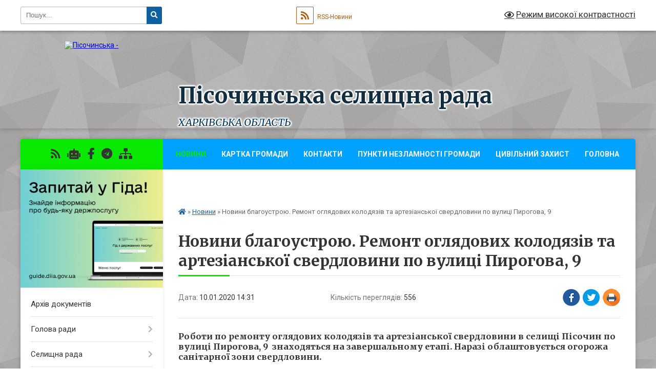

--- FILE ---
content_type: text/html; charset=UTF-8
request_url: https://pisochinska-gromada.gov.ua/news/1578659641/
body_size: 15459
content:
<!DOCTYPE html>
<html lang="uk">
<head>
	<!--[if IE]><meta http-equiv="X-UA-Compatible" content="IE=edge"><![endif]-->
	<meta charset="utf-8">
	<meta name="viewport" content="width=device-width, initial-scale=1">
	<!--[if IE]><script>
		document.createElement('header');
		document.createElement('nav');
		document.createElement('main');
		document.createElement('section');
		document.createElement('article');
		document.createElement('aside');
		document.createElement('footer');
		document.createElement('figure');
		document.createElement('figcaption');
	</script><![endif]-->
	<title>Новини благоустрою. Ремонт оглядових колодязів та артезіанської свердловини по вулиці Пирогова, 9 | Пісочинська  селищна  рада Харківська область</title>
	<meta name="description" content="Роботи по ремонту оглядових колодязів та артезіанської свердловини в селищі Пісочин по вулиці Пирогова, 9  знаходяться на завершальному етапі. Наразі облаштовується огорожа санітарної зони свердловини.. . Шановні мешканці! Пісочин">
	<meta name="keywords" content="Новини, благоустрою., Ремонт, оглядових, колодязів, та, артезіанської, свердловини, по, вулиці, Пирогова,, 9, |, Пісочинська, , селищна, , рада, Харківська, область">

	
		<meta property="og:image" content="https://rada.info/upload/users_files/04396727/1ee853a6267f30ac9eaed40bcbc60745.jpg">
	<meta property="og:image:width" content="900">
	<meta property="og:image:height" content="1600">
			<meta property="og:title" content="Новини благоустрою. Ремонт оглядових колодязів та артезіанської свердловини по вулиці Пирогова, 9">
			<meta property="og:description" content="Роботи по ремонту оглядових колодязів та артезіанської свердловини в селищі Пісочин по вулиці Пирогова, 9 &amp;nbsp;знаходяться на завершальному етапі.&amp;nbsp;Наразі облаштовується огорожа санітарної зони свердловини.

Шановні мешканці! Пісочинська селищна рада щиро сподівається &amp;nbsp;на Ваше дбайливе ставлення до відновлених споруд, які забезпечують належне санітарне утримання джерела питної води в нашій громаді. 

">
			<meta property="og:type" content="article">
	<meta property="og:url" content="https://pisochinska-gromada.gov.ua/news/1578659641/">
		
		<link rel="apple-touch-icon" sizes="57x57" href="https://gromada.org.ua/apple-icon-57x57.png">
	<link rel="apple-touch-icon" sizes="60x60" href="https://gromada.org.ua/apple-icon-60x60.png">
	<link rel="apple-touch-icon" sizes="72x72" href="https://gromada.org.ua/apple-icon-72x72.png">
	<link rel="apple-touch-icon" sizes="76x76" href="https://gromada.org.ua/apple-icon-76x76.png">
	<link rel="apple-touch-icon" sizes="114x114" href="https://gromada.org.ua/apple-icon-114x114.png">
	<link rel="apple-touch-icon" sizes="120x120" href="https://gromada.org.ua/apple-icon-120x120.png">
	<link rel="apple-touch-icon" sizes="144x144" href="https://gromada.org.ua/apple-icon-144x144.png">
	<link rel="apple-touch-icon" sizes="152x152" href="https://gromada.org.ua/apple-icon-152x152.png">
	<link rel="apple-touch-icon" sizes="180x180" href="https://gromada.org.ua/apple-icon-180x180.png">
	<link rel="icon" type="image/png" sizes="192x192"  href="https://gromada.org.ua/android-icon-192x192.png">
	<link rel="icon" type="image/png" sizes="32x32" href="https://gromada.org.ua/favicon-32x32.png">
	<link rel="icon" type="image/png" sizes="96x96" href="https://gromada.org.ua/favicon-96x96.png">
	<link rel="icon" type="image/png" sizes="16x16" href="https://gromada.org.ua/favicon-16x16.png">
	<link rel="manifest" href="https://gromada.org.ua/manifest.json">
	<meta name="msapplication-TileColor" content="#ffffff">
	<meta name="msapplication-TileImage" content="https://gromada.org.ua/ms-icon-144x144.png">
	<meta name="theme-color" content="#ffffff">
	
	
		<meta name="robots" content="">
	
	<link rel="preconnect" href="https://fonts.googleapis.com">
	<link rel="preconnect" href="https://fonts.gstatic.com" crossorigin>
	<link href="https://fonts.googleapis.com/css?family=Merriweather:400i,700|Roboto:400,400i,700,700i&amp;subset=cyrillic-ext" rel="stylesheet">

    <link rel="preload" href="https://cdnjs.cloudflare.com/ajax/libs/font-awesome/5.9.0/css/all.min.css" as="style">
	<link rel="stylesheet" href="https://cdnjs.cloudflare.com/ajax/libs/font-awesome/5.9.0/css/all.min.css" integrity="sha512-q3eWabyZPc1XTCmF+8/LuE1ozpg5xxn7iO89yfSOd5/oKvyqLngoNGsx8jq92Y8eXJ/IRxQbEC+FGSYxtk2oiw==" crossorigin="anonymous" referrerpolicy="no-referrer" />
	
	
    <link rel="preload" href="//gromada.org.ua/themes/ukraine/css/styles_vip.css?v=3.38" as="style">
	<link rel="stylesheet" href="//gromada.org.ua/themes/ukraine/css/styles_vip.css?v=3.38">
	
	<link rel="stylesheet" href="//gromada.org.ua/themes/ukraine/css/33471/theme_vip.css?v=1770150198">
	
		<!--[if lt IE 9]>
	<script src="https://oss.maxcdn.com/html5shiv/3.7.2/html5shiv.min.js"></script>
	<script src="https://oss.maxcdn.com/respond/1.4.2/respond.min.js"></script>
	<![endif]-->
	<!--[if gte IE 9]>
	<style type="text/css">
		.gradient { filter: none; }
	</style>
	<![endif]-->

</head>
<body class="">

	<a href="#top_menu" class="skip-link link" aria-label="Перейти до головного меню (Alt+1)" accesskey="1">Перейти до головного меню (Alt+1)</a>
	<a href="#left_menu" class="skip-link link" aria-label="Перейти до бічного меню (Alt+2)" accesskey="2">Перейти до бічного меню (Alt+2)</a>
    <a href="#main_content" class="skip-link link" aria-label="Перейти до головного вмісту (Alt+3)" accesskey="3">Перейти до текстового вмісту (Alt+3)</a>

	

		<div id="all_screen">

						<section class="search_menu">
				<div class="wrap">
					<div class="row">
						<div class="grid-25 fl">
							<form action="https://pisochinska-gromada.gov.ua/search/" class="search">
								<input type="text" name="q" value="" placeholder="Пошук..." aria-label="Введіть пошукову фразу" required>
								<button type="submit" name="search" value="y" aria-label="Натисніть, щоб здійснити пошук"><i class="fa fa-search"></i></button>
							</form>
							<a id="alt_version_eye" href="#" title="Режим високої контрастності" onclick="return set_special('815bc21ea08b6f2ebee0174e0b73eeb9d9234d77');"><i class="far fa-eye"></i></a>
						</div>
						<div class="grid-75">
							<div class="row">
								<div class="grid-25" style="padding-top: 13px;">
									<div id="google_translate_element"></div>
								</div>
								<div class="grid-25" style="padding-top: 13px;">
									<a href="https://gromada.org.ua/rss/33471/" class="rss" title="RSS-стрічка"><span><i class="fa fa-rss"></i></span> RSS-Новини</a>
								</div>
								<div class="grid-50 alt_version_block">

									<div class="alt_version">
										<a href="#" class="set_special_version" onclick="return set_special('815bc21ea08b6f2ebee0174e0b73eeb9d9234d77');"><i class="far fa-eye"></i> Режим високої контрастності</a>
									</div>

								</div>
								<div class="clearfix"></div>
							</div>
						</div>
						<div class="clearfix"></div>
					</div>
				</div>
			</section>
			
			<header>
				<div class="wrap">
					<div class="row">

						<div class="grid-25 logo fl">
							<a href="https://pisochinska-gromada.gov.ua/" id="logo">
								<img src="https://rada.info/upload/users_files/04396727/gerb/zAY-4_4.png" alt="Пісочинська - ">
							</a>
						</div>
						<div class="grid-75 title fr">
							<div class="slogan_1">Пісочинська  селищна  рада</div>
							<div class="slogan_2">Харківська область</div>
						</div>
						<div class="clearfix"></div>

					</div>
					
										
				</div>
			</header>

			<div class="wrap">
				<section class="middle_block">

					<div class="row">
						<div class="grid-75 fr">
							<nav class="main_menu" id="top_menu">
								<ul>
																		<li class="active">
										<a href="https://pisochinska-gromada.gov.ua/news/">Новини</a>
																													</li>
																		<li class="">
										<a href="https://pisochinska-gromada.gov.ua/structure/">Картка громади</a>
																													</li>
																		<li class="">
										<a href="https://pisochinska-gromada.gov.ua/feedback/">Контакти</a>
																													</li>
																		<li class="">
										<a href="https://pisochinska-gromada.gov.ua/punkti-nezlamnosti-gromadi-15-30-36-10-10-2025/">ПУНКТИ НЕЗЛАМНОСТІ ГРОМАДИ</a>
																													</li>
																		<li class=" has-sub">
										<a href="https://pisochinska-gromada.gov.ua/civilnij-zahist-09-24-42-07-06-2019/">ЦИВІЛЬНИЙ ЗАХИСТ</a>
																				<button onclick="return show_next_level(this);" aria-label="Показати підменю"></button>
																														<ul>
																						<li>
												<a href="https://pisochinska-gromada.gov.ua/zahodi-po-zapobigannju-nadzvichajnim-situaciyam-zv’yazku-ta-opovischennya-08-25-17-21-06-2019/">ЗАХОДИ ПО ЗАПОБІГАННЮ НАДЗВИЧАЙНИМ СИТУАЦІЯМ, ЗВ’ЯЗКУ ТА ОПОВІЩЕННЯ</a>
																																			</li>
																						<li>
												<a href="https://pisochinska-gromada.gov.ua/ogoloshennya-08-40-44-21-06-2019/">ОГОЛОШЕННЯ</a>
																																			</li>
																						<li>
												<a href="https://pisochinska-gromada.gov.ua/dii-u-razi-viniknennya-nadzvichajnoi-situacii-ns-08-42-50-21-06-2019/">ДІЇ У РАЗІ ВИНИКНЕННЯ НАДЗВИЧАЙНОЇ СИТУАЦІЇ (НС)</a>
																																			</li>
																						<li>
												<a href="https://pisochinska-gromada.gov.ua/organizacijnometodichni-vkazivki-schodo-navchannnya-naselennya-harkivskoi-oblasti-diyam-u-nadzvichajnih-situaciyah-u-2019-roci-08-47-09-21-06-2019/">ОРГАНІЗАЦІЙНО-МЕТОДИЧНІ ВКАЗІВКИ ЩОДО НАВЧАНННЯ НАСЕЛЕННЯ ХАРКІВСЬКОЇ ОБЛАСТІ ДІЯМ У НАДЗВИЧАЙНИХ СИТУАЦІЯХ У 2019 РОЦІ</a>
																																			</li>
																						<li>
												<a href="https://pisochinska-gromada.gov.ua/vazhliva-informaciya-08-46-28-21-06-2019/">ВАЖЛИВА ІНФОРМАЦІЯ</a>
																																			</li>
																						<li>
												<a href="https://pisochinska-gromada.gov.ua/komisiya-tehnogennoekologichnoi-bezpeki-pisochinskoi-selischnoi-radi-13-51-33-16-03-2020/">КОМІСІЯ З ПИТАНЬ ТЕХНОГЕННО-ЕКОЛОГІЧНОЇ БЕЗПЕКИ</a>
																																			</li>
																						<li>
												<a href="https://pisochinska-gromada.gov.ua/instrukcii-13-32-52-23-06-2023/">ІНСТРУКЦІЇ</a>
																																			</li>
																						<li>
												<a href="https://pisochinska-gromada.gov.ua/pravila-utrimannya-domashnih-tvarin-14-28-38-28-04-2025/">ПРАВИЛА УТРИМАННЯ ДОМАШНІХ, СІЛЬСЬКОГОСПОДАРСЬКИХ ТВАРИН ТА ДОРОСЛОЇ ПТИЦІ</a>
																																			</li>
																						<li>
												<a href="https://pisochinska-gromada.gov.ua/minna-bezpeka-09-08-54-11-02-2025/">МІННА БЕЗПЕКА</a>
																																			</li>
																						<li>
												<a href="https://pisochinska-gromada.gov.ua/pamyatka-dlya-naselennya-14-23-50-21-01-2025/">ПАМ'ЯТКИ</a>
																																			</li>
																																</ul>
																			</li>
																		<li class="">
										<a href="https://pisochinska-gromada.gov.ua/main/">Головна</a>
																													</li>
																		<li class="">
										<a href="https://pisochinska-gromada.gov.ua/policejski-oficeri-gromadi-13-57-41-14-01-2020/">Поліцейські офіцери громади</a>
																													</li>
																		<li class="">
										<a href="https://pisochinska-gromada.gov.ua/photo/">Фотогалерея</a>
																													</li>
																		<li class="">
										<a href="https://pisochinska-gromada.gov.ua/videogalereya-08-22-09-22-10-2018/">Відеогалерея</a>
																													</li>
																										</ul>

								<button class="menu-button" id="open-button" tabindex="-1"><i class="fas fa-bars"></i> Меню сайту</button>

							</nav>
							
							<div class="clearfix"></div>

														<section class="bread_crumbs">
								<div xmlns:v="http://rdf.data-vocabulary.org/#"><a href="https://pisochinska-gromada.gov.ua/" title="Головна сторінка"><i class="fas fa-home"></i></a> &raquo; <a href="https://pisochinska-gromada.gov.ua/news/" aria-current="page">Новини</a>  &raquo; <span>Новини благоустрою. Ремонт оглядових колодязів та артезіанської свердловини по вулиці Пирогова, 9</span></div>
							</section>
							
							<main id="main_content">

																											<h1>Новини благоустрою. Ремонт оглядових колодязів та артезіанської свердловини по вулиці Пирогова, 9</h1>


<div class="row">
	<div class="grid-30 one_news_date">
		Дата: <span>10.01.2020 14:31</span>
	</div>
	<div class="grid-30 one_news_count">
		Кількість переглядів: <span>556</span>
	</div>
		<div class="grid-30 one_news_socials">
		<button class="social_share" data-type="fb" aria-label="Поширити у Фейсбук"><img src="//gromada.org.ua/themes/ukraine/img/share/fb.png" alt="Іконка Facebook"></button>
		<button class="social_share" data-type="tw" aria-label="Поширити в Tweitter"><img src="//gromada.org.ua/themes/ukraine/img/share/tw.png" alt="Іконка Twitter"></button>
		<button class="print_btn" onclick="window.print();" aria-label="Надрукувати статтю"><img src="//gromada.org.ua/themes/ukraine/img/share/print.png" alt="Значок принтера"></button>
	</div>
		<div class="clearfix"></div>
</div>

<hr>

<h3 class="CxSpFirst" style="margin-bottom: 0.0001pt;"><strong><span style="line-height:normal">Роботи по ремонту оглядових колодязів та артезіанської свердловини в селищі Пісочин по вулиці Пирогова, 9 &nbsp;знаходяться на завершальному етапі.&nbsp;Наразі облаштовується огорожа санітарної зони свердловини.</span></strong></h3>

<h3 class="CxSpMiddle" style="margin-bottom: 0.0001pt;"><strong><span style="line-height:normal">Шановні мешканці! Пісочинська селищна рада щиро сподівається &nbsp;на Ваше дбайливе ставлення до відновлених споруд, які забезпечують належне санітарне утримання джерела питної води в нашій громаді. </span></strong></h3>

<p><strong><span style="line-height:normal"><img alt="Фото без опису"  alt="" src="https://rada.info/upload/users_files/04396727/1ee853a6267f30ac9eaed40bcbc60745.jpg" style="width: 450px; height: 800px;" /></span></strong></p>

<p><strong><span style="line-height:normal"><img alt="Фото без опису"  alt="" src="https://rada.info/upload/users_files/04396727/08f21850710ad44bb8ff4c0a2f56bf46.jpg" style="width: 450px; height: 800px;" /></span></strong></p>

<p><strong><span style="line-height:normal"><img alt="Фото без опису"  alt="" src="https://rada.info/upload/users_files/04396727/3d81e80c62a9d085d099c97f4ae2d623.jpg" style="width: 450px; height: 800px;" /></span></strong></p>

<p><strong><span style="line-height:normal"><img alt="Фото без опису"  alt="" src="https://rada.info/upload/users_files/04396727/732a38fafb15dee4305e72f4d950ae4b.jpg" style="width: 450px; height: 800px;" /></span></strong></p>
<div class="clearfix"></div>

<hr>



<p><a href="https://pisochinska-gromada.gov.ua/news/" class="btn btn-grey">&laquo; повернутися</a></p>																	
							</main>
						</div>
						<div class="grid-25 fl">

							<div class="project_name">
								<a href="https://gromada.org.ua/rss/33471/" rel="nofollow" target="_blank" title="RSS-стрічка новин сайту"><i class="fas fa-rss"></i></a>
																<a href="https://pisochinska-gromada.gov.ua/feedback/#chat_bot" title="Наша громада в смартфоні"><i class="fas fa-robot"></i></a>
																																<a href="https://ru-ru.facebook.com/Pisochin.rada.news/" rel="nofollow" target="_blank" title="Приєднуйтесь до нас у Facebook"><i class="fab fa-facebook-f"></i></a>																<a href="https://t.me/Pisochingromada" rel="nofollow" target="_blank" title="Телеграм-канал"><i class="fab fa-telegram"></i></a>								<a href="https://pisochinska-gromada.gov.ua/sitemap/" title="Мапа сайту"><i class="fas fa-sitemap"></i></a>
							</div>
														<aside class="left_sidebar">
							
																<div class="diia_guide">
									<a href="https://guide.diia.gov.ua/" rel="nofollow" target="_blank" title="Посилання на Гіда з державних послуг"><img src="https://gromada.org.ua/upload/diia_guide.jpg" alt="Гід державних послуг"></a>
								</div>
								
																<nav class="sidebar_menu" id="left_menu">
									<ul>
																				<li class="">
											<a href="https://pisochinska-gromada.gov.ua/docs/">Архів документів</a>
																																</li>
																				<li class=" has-sub">
											<a href="https://pisochinska-gromada.gov.ua/golova-radi-08-16-14-22-10-2018/">Голова ради</a>
																						<button onclick="return show_next_level(this);" aria-label="Показати підменю"></button>
																																	<i class="fa fa-chevron-right"></i>
											<ul>
																								<li class="">
													<a href="https://pisochinska-gromada.gov.ua/biografiya-08-16-37-22-10-2018/">Біографія</a>
																																						</li>
																								<li class="">
													<a href="https://pisochinska-gromada.gov.ua/povnovazhennya-ta-obov’yazki-08-16-54-22-10-2018/">Повноваження та обов’язки</a>
																																						</li>
																								<li class="">
													<a href="https://pisochinska-gromada.gov.ua/grafik-prijomu-gromadyan-08-18-09-22-10-2018/">Графік прийому громадян</a>
																																						</li>
																																			</ul>
																					</li>
																				<li class=" has-sub">
											<a href="https://pisochinska-gromada.gov.ua/selischna-rada-08-18-28-22-10-2018/">Селищна рада</a>
																						<button onclick="return show_next_level(this);" aria-label="Показати підменю"></button>
																																	<i class="fa fa-chevron-right"></i>
											<ul>
																								<li class="">
													<a href="https://pisochinska-gromada.gov.ua/sekretar-radi-08-18-49-22-10-2018/">Секретар ради</a>
																																						</li>
																								<li class="">
													<a href="https://pisochinska-gromada.gov.ua/starosti-14-28-14-18-02-2025/">Старости</a>
																																						</li>
																								<li class="">
													<a href="https://pisochinska-gromada.gov.ua/deputati-08-18-59-22-10-2018/">Депутати</a>
																																						</li>
																								<li class="">
													<a href="https://pisochinska-gromada.gov.ua/komisii-08-19-10-22-10-2018/">ПОСТІЙНІ КОМІСІЇ ПІСОЧИНСЬКОЇ СЕЛИЩНОЇ РАДИ ХАРКІВСЬКОГО РАЙОНУ ХАРКІВСЬКОЇ ОБЛАСТІ VІІІ скликання</a>
																																						</li>
																								<li class="">
													<a href="https://pisochinska-gromada.gov.ua/grafik-prijomu-gromadyan-deputatami-pisochinskoi-selischnoi-radi-09-31-58-24-02-2021/">Графік прийому громадян депутатами Пісочинської селищної ради</a>
																																						</li>
																								<li class="">
													<a href="https://pisochinska-gromada.gov.ua/videomateriali-zasidan-postijnih-komisij-ta-plenarnih-zasidan-pisochinskoi-selischnoi-radi-11-42-55-20-09-2024/">Відео та матеріали пленарних засідань сесії та засідань постійних комісій Пісочинської селищної ради</a>
																																						</li>
																																			</ul>
																					</li>
																				<li class=" has-sub">
											<a href="https://pisochinska-gromada.gov.ua/vikonkom-08-19-27-22-10-2018/">Виконком</a>
																						<button onclick="return show_next_level(this);" aria-label="Показати підменю"></button>
																																	<i class="fa fa-chevron-right"></i>
											<ul>
																								<li class="">
													<a href="https://pisochinska-gromada.gov.ua/sklad-vikonavchogo-komitetu-08-19-50-22-10-2018/">Склад виконавчого комітету</a>
																																						</li>
																																			</ul>
																					</li>
																				<li class="">
											<a href="https://pisochinska-gromada.gov.ua/pracivniki-aparatu-11-28-50-07-01-2026/">ПРАЦІВНИКИ АПАРАТУ</a>
																																</li>
																				<li class=" has-sub">
											<a href="https://pisochinska-gromada.gov.ua/dokumenti-08-20-29-22-10-2018/">Документи</a>
																						<button onclick="return show_next_level(this);" aria-label="Показати підменю"></button>
																																	<i class="fa fa-chevron-right"></i>
											<ul>
																								<li class=" has-sub">
													<a href="https://pisochinska-gromada.gov.ua/miscevi-podatki-10-45-31-08-09-2021/">Місцеві податки</a>
																										<button onclick="return show_next_level(this);" aria-label="Показати підменю"></button>
																																							<i class="fa fa-chevron-right"></i>
													<ul>
																												<li><a href="https://pisochinska-gromada.gov.ua/2026-08-39-59-10-07-2025/">2026 рік</a></li>
																												<li><a href="https://pisochinska-gromada.gov.ua/2025-rik-15-52-51-25-07-2024/">2025 рік</a></li>
																												<li><a href="https://pisochinska-gromada.gov.ua/2024-rik-08-47-31-29-06-2023/">2024 рік</a></li>
																												<li><a href="https://pisochinska-gromada.gov.ua/2023-rik-15-36-01-20-07-2022/">2023 рік</a></li>
																												<li><a href="https://pisochinska-gromada.gov.ua/2022-rik-11-01-24-08-09-2021/">2022 рік</a></li>
																												<li><a href="https://pisochinska-gromada.gov.ua/2021-rik-10-46-17-08-09-2021/">2021 рік</a></li>
																																									</ul>
																									</li>
																								<li class="">
													<a href="https://pisochinska-gromada.gov.ua/derzhavni-zakupivli-08-33-11-22-10-2018/">Державні закупівлі</a>
																																						</li>
																								<li class=" has-sub">
													<a href="https://pisochinska-gromada.gov.ua/rishennya-selischnoi-radi-08-33-25-22-10-2018/">Рішення селищної ради</a>
																										<button onclick="return show_next_level(this);" aria-label="Показати підменю"></button>
																																							<i class="fa fa-chevron-right"></i>
													<ul>
																												<li><a href="https://pisochinska-gromada.gov.ua/rishennya-67-sesii-8-sklikannya-13-26-29-05-01-2026/">Рішення 67 сесії 8 скликання</a></li>
																												<li><a href="https://pisochinska-gromada.gov.ua/rishennya-66-sesii-8-sklikannya-13-26-06-05-01-2026/">Рішення 66 сесії 8 скликання</a></li>
																												<li><a href="https://pisochinska-gromada.gov.ua/rishennya-65-sesii-8-sklikannya-13-22-53-05-01-2026/">Рішення 65 сесії 8 скликання</a></li>
																												<li><a href="https://pisochinska-gromada.gov.ua/rishennya-64-sesii-8-sklikannya-08-23-34-18-11-2025/">Рішення 64 сесії 8 скликання</a></li>
																												<li><a href="https://pisochinska-gromada.gov.ua/rishennya-63-sesii-8-sklikannya-08-23-15-18-11-2025/">Рішення 63 сесії 8 скликання</a></li>
																												<li><a href="https://pisochinska-gromada.gov.ua/rishennya-62-sesii-8-sklikannya-08-22-51-18-11-2025/">Рішення 62 сесії 8 скликання</a></li>
																												<li><a href="https://pisochinska-gromada.gov.ua/rishennya-61-sesii-8-sklikannya-08-22-27-18-11-2025/">Рішення 61 сесії 8 скликання</a></li>
																												<li><a href="https://pisochinska-gromada.gov.ua/rishennya-60-sesii-8-sklikannya-13-17-22-25-07-2025/">Рішення 60 сесії 8 скликання</a></li>
																												<li><a href="https://pisochinska-gromada.gov.ua/rishennya-59-sesii-8-sklikannya-13-17-02-25-07-2025/">Рішення 59 сесії 8 скликання</a></li>
																												<li><a href="https://pisochinska-gromada.gov.ua/58-sesiya-13-15-38-25-07-2025/">Рішення 58 сесії 8 скликання</a></li>
																												<li><a href="https://pisochinska-gromada.gov.ua/rishennya-57-sesiya-8-sklikannya-08-55-32-20-05-2025/">Рішення 57 сесії 8 скликання</a></li>
																												<li><a href="https://pisochinska-gromada.gov.ua/rishennya-56-sesii-8-sklikannya-08-47-54-20-05-2025/">Рішення 56 сесії 8 скликання</a></li>
																												<li><a href="https://pisochinska-gromada.gov.ua/rishennya-lv-sesii-viii-sklikannya-15-16-32-19-03-2025/">Рішення 55 сесії 8 скликання</a></li>
																												<li><a href="https://pisochinska-gromada.gov.ua/rishennya-liv-sesii-viii-sklikannya-15-16-05-19-03-2025/">Рішення 54 сесії 8 скликання</a></li>
																												<li><a href="https://pisochinska-gromada.gov.ua/rishennya-liii-sesii-viii-sklikannya-11-34-17-12-02-2025/">Рішення 53 сесії 8 скликання</a></li>
																												<li><a href="https://pisochinska-gromada.gov.ua/rishennya-lii-sesii-viii-sklikannya-14-12-53-20-01-2025/">Рішення 52 сесії 8 скликання</a></li>
																												<li><a href="https://pisochinska-gromada.gov.ua/rishennya-li-sesii-viii-sklikannya-14-12-14-20-01-2025/">Рішення 51 сесії 8 скликання</a></li>
																												<li><a href="https://pisochinska-gromada.gov.ua/rishennya-l-sesii-viii-cklikannya-14-11-25-20-01-2025/">Рішення 50 сесії 8 cкликання</a></li>
																												<li><a href="https://pisochinska-gromada.gov.ua/rishennya-xlix-sesii-viii-sklikannya-14-10-11-20-01-2025/">Рішення 49 сесії 8 скликання</a></li>
																												<li><a href="https://pisochinska-gromada.gov.ua/rishennya-xlviii-sesii-pisochinskoi-selischnoi-radi-viii-sklikannya-09-19-04-11-11-2024/">Рішення 48 сесії 8 скликання</a></li>
																												<li><a href="https://pisochinska-gromada.gov.ua/rishennya-xlvii-sesii-pisochinskoi-selischnoi-radi-viii-sklikannya-13-07-34-10-10-2024/">Рішення 47 сесії 8 скликання</a></li>
																												<li><a href="https://pisochinska-gromada.gov.ua/rishennya-selischnoi-radi-xlvi-sesii-viii-sklikannya-14-16-42-14-10-2024/">Рішення 46 сесії 8 скликання</a></li>
																												<li><a href="https://pisochinska-gromada.gov.ua/rishennya-selischnoi-radi-xlii-sesii-viii-sklikannya-14-10-28-14-10-2024/">Рішення XLII сесії VIII скликання</a></li>
																												<li><a href="https://pisochinska-gromada.gov.ua/rishennya-hhxviii-cesii-viii-sklikannya-16-59-44-31-01-2024/">Рішення ХХXVIII cесії VIII скликання</a></li>
																												<li><a href="https://pisochinska-gromada.gov.ua/rishennya-xxix-sesii-viii-sklikannya-11-34-18-24-08-2023/">Рішення XXIX сесії VIII скликання</a></li>
																												<li><a href="https://pisochinska-gromada.gov.ua/rishennya-xxvii-sesii-viii-sklikannya-09-09-54-29-06-2023/">Рішення XXVII сесії VIII скликання</a></li>
																												<li><a href="https://pisochinska-gromada.gov.ua/rishennya-hhiv-cesii-viii-sklikannya-16-57-01-31-01-2024/">Рішення ХХIV cесії VIII скликання</a></li>
																																									</ul>
																									</li>
																								<li class="">
													<a href="https://pisochinska-gromada.gov.ua/rishennya-vikonkomu-08-33-38-22-10-2018/">Рішення виконкому</a>
																																						</li>
																								<li class=" has-sub">
													<a href="https://pisochinska-gromada.gov.ua/inshi-dokumenti-08-33-49-22-10-2018/">Інші документи</a>
																										<button onclick="return show_next_level(this);" aria-label="Показати підменю"></button>
																																							<i class="fa fa-chevron-right"></i>
													<ul>
																												<li><a href="https://pisochinska-gromada.gov.ua/informaciya-zhkg-17-09-28-15-09-2020/">Інформація ЖКГ</a></li>
																												<li><a href="https://pisochinska-gromada.gov.ua/pravila-blagosutroju-14-06-23-13-09-2019/">Правила благоуcтрою</a></li>
																												<li><a href="https://pisochinska-gromada.gov.ua/viddil-osviti-kulturi-molodi-ta-sportu-15-02-17-22-01-2021/">ВІДДІЛ ОСВІТИ, КУЛЬТУРИ, МОЛОДІ ТА СПОРТУ</a></li>
																												<li><a href="https://pisochinska-gromada.gov.ua/rozporyadzhennya-selischnogo-golovi-11-59-40-15-05-2019/">Розпорядження селищного голови</a></li>
																												<li><a href="https://pisochinska-gromada.gov.ua/pravila-utrimannya-domashnih-silskogospodarskih-tvarin-ta-dorosloi-ptici-10-05-52-04-07-2025/">Правила утримання домашніх та сільськогосподарських тварин та птахів</a></li>
																																									</ul>
																									</li>
																								<li class=" has-sub">
													<a href="https://pisochinska-gromada.gov.ua/publichna-informaciya-08-34-02-22-10-2018/">Публічна інформація</a>
																										<button onclick="return show_next_level(this);" aria-label="Показати підменю"></button>
																																							<i class="fa fa-chevron-right"></i>
													<ul>
																												<li><a href="https://pisochinska-gromada.gov.ua/ochischennya-vladi-09-55-54-02-10-2024/">Очищення влади</a></li>
																																									</ul>
																									</li>
																								<li class="">
													<a href="https://pisochinska-gromada.gov.ua/administrativni-poslugi-08-34-31-22-10-2018/">Адміністративні послуги</a>
																																						</li>
																								<li class=" has-sub">
													<a href="https://pisochinska-gromada.gov.ua/oficijna-informaciya-17-27-59-31-03-2020/">Реєстр колективних договорів</a>
																										<button onclick="return show_next_level(this);" aria-label="Показати підменю"></button>
																																							<i class="fa fa-chevron-right"></i>
													<ul>
																												<li><a href="https://pisochinska-gromada.gov.ua/polozhennya-11-32-29-18-11-2025/">Положення</a></li>
																																									</ul>
																									</li>
																																			</ul>
																					</li>
																				<li class=" has-sub">
											<a href="https://pisochinska-gromada.gov.ua/sel-pisochin-08-20-49-22-10-2018/">Пісочинська ОТГ</a>
																						<button onclick="return show_next_level(this);" aria-label="Показати підменю"></button>
																																	<i class="fa fa-chevron-right"></i>
											<ul>
																								<li class="">
													<a href="https://pisochinska-gromada.gov.ua/pasport-selischa-08-21-02-22-10-2018/">Паспорт громади</a>
																																						</li>
																								<li class="">
													<a href="https://pisochinska-gromada.gov.ua/istoriya-selischa-08-21-17-22-10-2018/">Історія селища</a>
																																						</li>
																								<li class="">
													<a href="https://pisochinska-gromada.gov.ua/pochesni-gromadyani-08-21-29-22-10-2018/">Почесні громадяни</a>
																																						</li>
																								<li class="">
													<a href="https://pisochinska-gromada.gov.ua/pisochinski-visti-08-21-42-22-10-2018/">«Пісочинські вісті»</a>
																																						</li>
																								<li class="">
													<a href="https://pisochinska-gromada.gov.ua/ctrategiya-rozvitku-pisochinskoi-stg-11-40-12-21-09-2021/">CТРАТЕГІЯ РОЗВИТКУ ПІСОЧИНСЬКОЇ СТГ</a>
																																						</li>
																								<li class=" has-sub">
													<a href="https://pisochinska-gromada.gov.ua/kompleksnij-plan-pisochinskoi-gromadi-21-21-01-05-04-2024/">КОМПЛЕКСНИЙ ПЛАН ПІСОЧИНСЬКОЇ ГРОМАДИ</a>
																										<button onclick="return show_next_level(this);" aria-label="Показати підменю"></button>
																																							<i class="fa fa-chevron-right"></i>
													<ul>
																												<li><a href="https://pisochinska-gromada.gov.ua/rishennya-11-49-07-28-08-2025/">Рішення</a></li>
																																									</ul>
																									</li>
																								<li class="">
													<a href="https://pisochinska-gromada.gov.ua/strategiya-iz-stvorennya-bezbar’ernogo-prostoru-na-teritorii-pisochinskoi-teritorialnoi-gromadi-14-22-18-22-08-2025/">Безбар'єрність</a>
																																						</li>
																																			</ul>
																					</li>
																				<li class=" has-sub">
											<a href="https://pisochinska-gromada.gov.ua/dovidnik-pidpriemstv-08-22-24-22-10-2018/">Довідник підприємств</a>
																						<button onclick="return show_next_level(this);" aria-label="Показати підменю"></button>
																																	<i class="fa fa-chevron-right"></i>
											<ul>
																								<li class=" has-sub">
													<a href="https://pisochinska-gromada.gov.ua/navchalni-zakladi-08-22-50-22-10-2018/">Навчальні заклади</a>
																										<button onclick="return show_next_level(this);" aria-label="Показати підменю"></button>
																																							<i class="fa fa-chevron-right"></i>
													<ul>
																												<li><a href="https://pisochinska-gromada.gov.ua/dityachi-sadochki-08-23-06-22-10-2018/">Дитячі садочки</a></li>
																												<li><a href="https://pisochinska-gromada.gov.ua/shkola-08-23-19-22-10-2018/">Школа</a></li>
																																									</ul>
																									</li>
																								<li class=" has-sub">
													<a href="https://pisochinska-gromada.gov.ua/zakladi-kulturi-08-23-33-22-10-2018/">Заклади культури</a>
																										<button onclick="return show_next_level(this);" aria-label="Показати підменю"></button>
																																							<i class="fa fa-chevron-right"></i>
													<ul>
																												<li><a href="https://pisochinska-gromada.gov.ua/budinki-kulturi-08-23-52-22-10-2018/">Будинки культури</a></li>
																												<li><a href="https://pisochinska-gromada.gov.ua/biblioteki-08-24-08-22-10-2018/">Бібліотеки</a></li>
																												<li><a href="https://pisochinska-gromada.gov.ua/muzei-08-24-29-22-10-2018/">Музеї</a></li>
																																									</ul>
																									</li>
																								<li class=" has-sub">
													<a href="https://pisochinska-gromada.gov.ua/likuvalni-zakladi-08-24-42-22-10-2018/">Лікувальні заклади</a>
																										<button onclick="return show_next_level(this);" aria-label="Показати підменю"></button>
																																							<i class="fa fa-chevron-right"></i>
													<ul>
																												<li><a href="https://pisochinska-gromada.gov.ua/medichnij-centr-08-24-59-22-10-2018/">Комунальне некомерційне підприємство Харківської районної ради "Центр первинної медичної допомоги № 2 Харківського району"</a></li>
																												<li><a href="https://pisochinska-gromada.gov.ua/dispanseri-08-25-11-22-10-2018/">Диспансери</a></li>
																												<li><a href="https://pisochinska-gromada.gov.ua/sanatorii-08-25-27-22-10-2018/">Санаторії</a></li>
																												<li><a href="https://pisochinska-gromada.gov.ua/apteki-08-25-42-22-10-2018/">Аптеки</a></li>
																																									</ul>
																									</li>
																								<li class=" has-sub">
													<a href="https://pisochinska-gromada.gov.ua/transport-08-26-00-22-10-2018/">Транспорт</a>
																										<button onclick="return show_next_level(this);" aria-label="Показати підменю"></button>
																																							<i class="fa fa-chevron-right"></i>
													<ul>
																												<li><a href="https://pisochinska-gromada.gov.ua/avtobusni-marshruti-selischa-15-38-36-28-01-2019/">Автобусні маршрути селища</a></li>
																																									</ul>
																									</li>
																								<li class=" has-sub">
													<a href="https://pisochinska-gromada.gov.ua/organizacii-08-26-12-22-10-2018/">Організації</a>
																										<button onclick="return show_next_level(this);" aria-label="Показати підменю"></button>
																																							<i class="fa fa-chevron-right"></i>
													<ul>
																												<li><a href="https://pisochinska-gromada.gov.ua/derzhavni-08-26-24-22-10-2018/">Державні</a></li>
																												<li><a href="https://pisochinska-gromada.gov.ua/rajonni-08-26-36-22-10-2018/">Районні</a></li>
																												<li><a href="https://pisochinska-gromada.gov.ua/selischni-08-26-51-22-10-2018/">Селищні</a></li>
																																									</ul>
																									</li>
																								<li class="">
													<a href="https://pisochinska-gromada.gov.ua/pidpriemstva-zhkg-18-12-16-29-01-2019/">Підприємства ЖКГ</a>
																																						</li>
																																			</ul>
																					</li>
																				<li class=" has-sub">
											<a href="https://pisochinska-gromada.gov.ua/proektna-diyalnist-15-52-25-22-12-2021/">Проєктна діяльність</a>
																						<button onclick="return show_next_level(this);" aria-label="Показати підменю"></button>
																																	<i class="fa fa-chevron-right"></i>
											<ul>
																								<li class="">
													<a href="https://pisochinska-gromada.gov.ua/2020-rik-17-04-45-21-02-2022/">2020</a>
																																						</li>
																								<li class="">
													<a href="https://pisochinska-gromada.gov.ua/2021-rik-17-23-27-21-02-2022/">2021</a>
																																						</li>
																																			</ul>
																					</li>
																				<li class=" has-sub">
											<a href="https://pisochinska-gromada.gov.ua/edemokratiya-09-33-41-15-10-2024/">Е-демократія</a>
																						<button onclick="return show_next_level(this);" aria-label="Показати підменю"></button>
																																	<i class="fa fa-chevron-right"></i>
											<ul>
																								<li class="">
													<a href="https://pisochinska-gromada.gov.ua/konsultacii-z-gromadskistju-09-34-06-15-10-2024/">Консультації з громадськістю</a>
																																						</li>
																								<li class=" has-sub">
													<a href="https://pisochinska-gromada.gov.ua/gromadskij-bjudzhet-09-34-34-15-10-2024/">Громадський бюджет</a>
																										<button onclick="return show_next_level(this);" aria-label="Показати підменю"></button>
																																							<i class="fa fa-chevron-right"></i>
													<ul>
																												<li><a href="https://pisochinska-gromada.gov.ua/ogoloshennya-11-14-21-11-02-2025/">Оголошення</a></li>
																												<li><a href="https://pisochinska-gromada.gov.ua/protokoli-21-37-37-28-05-2025/">Протоколи</a></li>
																												<li><a href="https://pisochinska-gromada.gov.ua/zvit-pro-realizaciju-proektiv-gromadskogo-bjudzhetu-15-19-42-22-10-2025/">Звіт про реалізацію проєктів громадського бюджету</a></li>
																																									</ul>
																									</li>
																								<li class="">
													<a href="https://pisochinska-gromada.gov.ua/ezvernennya-09-21-10-21-01-2026/">Е-звернення</a>
																																						</li>
																								<li class="">
													<a href="https://pisochinska-gromada.gov.ua/epeticii-09-24-30-21-01-2026/">Е-петиції</a>
																																						</li>
																																			</ul>
																					</li>
																				<li class="">
											<a href="https://pisochinska-gromada.gov.ua/gromadski-sluhannya-14-03-55-26-01-2026/">Громадська участь</a>
																																</li>
																				<li class="">
											<a href="https://pisochinska-gromada.gov.ua/protidiya-nasillju-13-46-41-26-06-2019/">Протидія насиллю</a>
																																</li>
																				<li class=" has-sub">
											<a href="https://pisochinska-gromada.gov.ua/molodizhnij-centr-11-49-48-25-12-2025/">Молодіжний центр</a>
																						<button onclick="return show_next_level(this);" aria-label="Показати підменю"></button>
																																	<i class="fa fa-chevron-right"></i>
											<ul>
																								<li class="">
													<a href="https://pisochinska-gromada.gov.ua/ogoloshennya-11-51-41-25-12-2025/">Оголошення</a>
																																						</li>
																																			</ul>
																					</li>
																				<li class="">
											<a href="https://pisochinska-gromada.gov.ua/viddil-osviti-kulturi-molodi-ta-sportu-16-47-04-21-01-2019/">Відділ освіти, культури, молоді та спорту</a>
																																</li>
																				<li class="">
											<a href="https://pisochinska-gromada.gov.ua/vidnovidim-15-50-24-23-10-2023/">Відновидім</a>
																																</li>
																				<li class="">
											<a href="https://pisochinska-gromada.gov.ua/pensijnij-fond-ukraini-09-26-39-13-01-2023/">Пенсійний фонд України</a>
																																</li>
																				<li class="">
											<a href="https://pisochinska-gromada.gov.ua/informue-gu-dps-ukraini-v-harkivskij-oblasti-10-31-24-03-02-2022/">Інформує ГУ ДПС України в Харківській області</a>
																																</li>
																				<li class=" has-sub">
											<a href="https://pisochinska-gromada.gov.ua/viddil-centr-nadannya-administrativnih-poslug-pisochinskoi-selischnoi-radi-10-16-15-15-01-2024/">Відділ "Центр надання адміністративних послуг" Пісочинської селищної ради</a>
																						<button onclick="return show_next_level(this);" aria-label="Показати підменю"></button>
																																	<i class="fa fa-chevron-right"></i>
											<ul>
																								<li class="">
													<a href="https://pisochinska-gromada.gov.ua/grafik-viiznih-prijomiv-mobilnogo-servisu-09-17-46-23-01-2026/">Графік виїзних прийомів мобільного сервісу</a>
																																						</li>
																								<li class="">
													<a href="https://pisochinska-gromada.gov.ua/video-16-08-35-08-01-2025/">ВІДЕО</a>
																																						</li>
																								<li class="">
													<a href="https://pisochinska-gromada.gov.ua/ogoloshennya-15-40-18-21-06-2024/">ОГОЛОШЕННЯ</a>
																																						</li>
																								<li class="">
													<a href="https://pisochinska-gromada.gov.ua/rozyasnennya-11-27-55-09-01-2025/">Роз'яснення</a>
																																						</li>
																								<li class="">
													<a href="https://pisochinska-gromada.gov.ua/zvituemo-pro-robotu-09-44-34-11-08-2025/">Звітуємо про роботу</a>
																																						</li>
																								<li class="">
													<a href="https://pisochinska-gromada.gov.ua/normativni-dokumenti-10-40-50-15-01-2024/">Нормативні документи</a>
																																						</li>
																								<li class="">
													<a href="https://pisochinska-gromada.gov.ua/perelik-poslug-10-43-18-15-01-2024/">Перелік послуг</a>
																																						</li>
																								<li class="">
													<a href="https://pisochinska-gromada.gov.ua/grafik-roboti-11-00-18-15-01-2024/">Графік роботи</a>
																																						</li>
																								<li class="">
													<a href="https://pisochinska-gromada.gov.ua/novini-09-47-03-29-01-2025/">Новини</a>
																																						</li>
																								<li class="">
													<a href="https://pisochinska-gromada.gov.ua/pidtrimka-veteraniv-10-56-48-21-01-2025/">Підтримка ветеранів</a>
																																						</li>
																								<li class="">
													<a href="https://pisochinska-gromada.gov.ua/nasha-diyalnist-09-18-43-18-06-2025/">Наша діяльність</a>
																																						</li>
																								<li class="">
													<a href="https://pisochinska-gromada.gov.ua/shahrajgudbaj-12-15-19-13-06-2025/">#ШахрайГудбай</a>
																																						</li>
																																			</ul>
																					</li>
																				<li class=" has-sub">
											<a href="https://pisochinska-gromada.gov.ua/do-uvagi-vpo-11-38-54-30-07-2025/">ДО УВАГИ ВПО</a>
																						<button onclick="return show_next_level(this);" aria-label="Показати підменю"></button>
																																	<i class="fa fa-chevron-right"></i>
											<ul>
																								<li class="">
													<a href="https://pisochinska-gromada.gov.ua/ogoloshennya-11-39-19-30-07-2025/">Оголошення</a>
																																						</li>
																								<li class="">
													<a href="https://pisochinska-gromada.gov.ua/vazhliva-informaciya-11-39-42-30-07-2025/">Важлива інформація</a>
																																						</li>
																																			</ul>
																					</li>
																				<li class="">
											<a href="https://pisochinska-gromada.gov.ua/populyarizaciya-zdorovogo-sposobu-zhittya-ta-formuvannya-kulturi-vidpovidalnogo-stavlennya-do-vlasnogo-zdorov’ya-09-39-40-14-08-2025/">Популяризація здорового способу життя та формування культури відповідального ставлення до власного здоров’я</a>
																																</li>
																				<li class=" has-sub">
											<a href="https://pisochinska-gromada.gov.ua/evidnovlennya-13-39-42-14-08-2025/">єВідновлення</a>
																						<button onclick="return show_next_level(this);" aria-label="Показати підменю"></button>
																																	<i class="fa fa-chevron-right"></i>
											<ul>
																								<li class="">
													<a href="https://pisochinska-gromada.gov.ua/kontakti-komisii-14-42-38-14-08-2025/">Контакти комісії</a>
																																						</li>
																								<li class="">
													<a href="https://pisochinska-gromada.gov.ua/normativna-baza-programi-14-10-20-14-08-2025/">Нормативна база програми</a>
																																						</li>
																																			</ul>
																					</li>
																				<li class=" has-sub">
											<a href="https://pisochinska-gromada.gov.ua/rada-vpo-09-19-54-09-06-2025/">Рада ВПО</a>
																						<button onclick="return show_next_level(this);" aria-label="Показати підменю"></button>
																																	<i class="fa fa-chevron-right"></i>
											<ul>
																								<li class="">
													<a href="https://pisochinska-gromada.gov.ua/ogoloshennya-09-20-23-09-06-2025/">Оголошення</a>
																																						</li>
																																			</ul>
																					</li>
																				<li class="">
											<a href="https://pisochinska-gromada.gov.ua/adaptivnij-sport-ta-sport-veteraniv-vijni-11-37-02-23-06-2025/">Адаптивний спорт та спорт ветеранів війни</a>
																																</li>
																				<li class=" has-sub">
											<a href="https://pisochinska-gromada.gov.ua/viddil-socialnogo-zahistu-pisochinskoi-selischnoi-radi-09-04-58-23-10-2021/">Відділ соціального захисту населення</a>
																						<button onclick="return show_next_level(this);" aria-label="Показати підменю"></button>
																																	<i class="fa fa-chevron-right"></i>
											<ul>
																								<li class="">
													<a href="https://pisochinska-gromada.gov.ua/zviti-10-19-34-18-07-2025/">ЗВІТИ</a>
																																						</li>
																								<li class="">
													<a href="https://pisochinska-gromada.gov.ua/perelik-poslug-15-45-05-14-07-2025/">ПЕРЕЛІК ПОСЛУГ</a>
																																						</li>
																								<li class="">
													<a href="https://pisochinska-gromada.gov.ua/vazhliva-informaciya-09-05-53-23-10-2021/">ВАЖЛИВА ІНФОРМАЦІЯ</a>
																																						</li>
																								<li class="">
													<a href="https://pisochinska-gromada.gov.ua/ogoloshennya-09-09-49-23-10-2021/">ОГОЛОШЕННЯ</a>
																																						</li>
																								<li class="">
													<a href="https://pisochinska-gromada.gov.ua/zabezpechennya-osib-dopomizhnimi-zasobami-reabilitacii-15-22-36-19-03-2025/">Забезпечення осіб допоміжними засобами реабілітації</a>
																																						</li>
																																			</ul>
																					</li>
																				<li class=" has-sub">
											<a href="https://pisochinska-gromada.gov.ua/do-uvagi-veteraniv-09-52-47-24-06-2025/">До уваги ветеранів</a>
																						<button onclick="return show_next_level(this);" aria-label="Показати підменю"></button>
																																	<i class="fa fa-chevron-right"></i>
											<ul>
																								<li class="">
													<a href="https://pisochinska-gromada.gov.ua/dokumenti-14-59-54-09-10-2025/">Документи</a>
																																						</li>
																																			</ul>
																					</li>
																				<li class="">
											<a href="https://pisochinska-gromada.gov.ua/Ґenderna-rivnist-10-55-38-15-04-2025/">Ґендерна рівність</a>
																																</li>
																				<li class="">
											<a href="https://pisochinska-gromada.gov.ua/ogoloshennya-13-09-35-09-11-2020/">Оголошення</a>
																																</li>
																				<li class="">
											<a href="https://pisochinska-gromada.gov.ua/sluzhba-u-spravah-ditej-ta-simi-pisochinskoi-selischnoi-radi-08-56-45-24-03-2021/">Служба у справах дітей Пісочинської селищної ради</a>
																																</li>
																				<li class="">
											<a href="https://pisochinska-gromada.gov.ua/socialnij-bezkoshtovnij-avtobus-11-16-31-26-06-2020/">Соціальний безкоштовний автобус</a>
																																</li>
																				<li class=" has-sub">
											<a href="https://pisochinska-gromada.gov.ua/policejski-oficeri-gromadi-14-02-28-14-01-2020/">Поліцейські офіцери громади</a>
																						<button onclick="return show_next_level(this);" aria-label="Показати підменю"></button>
																																	<i class="fa fa-chevron-right"></i>
											<ul>
																								<li class="">
													<a href="https://pisochinska-gromada.gov.ua/zviti-09-01-36-17-12-2025/">ЗВІТИ</a>
																																						</li>
																								<li class="">
													<a href="https://pisochinska-gromada.gov.ua/novini-podii-diyalnist-09-02-56-17-12-2025/">Новини. Події. Діяльність</a>
																																						</li>
																																			</ul>
																					</li>
																				<li class="">
											<a href="https://pisochinska-gromada.gov.ua/regulyatorni-akti-15-05-16-01-06-2023/">Регуляторні акти</a>
																																</li>
																				<li class=" has-sub">
											<a href="https://pisochinska-gromada.gov.ua/regulyatorna-diyalnist-15-05-54-01-06-2023/">Регуляторна діяльність</a>
																						<button onclick="return show_next_level(this);" aria-label="Показати підменю"></button>
																																	<i class="fa fa-chevron-right"></i>
											<ul>
																								<li class="">
													<a href="https://pisochinska-gromada.gov.ua/proekti-rishen-13-45-56-07-06-2023/">Проекти рішень</a>
																																						</li>
																								<li class="">
													<a href="https://pisochinska-gromada.gov.ua/ekspertnij-visnovok-14-04-24-07-06-2023/">Експертний висновок</a>
																																						</li>
																																			</ul>
																					</li>
																				<li class="">
											<a href="https://pisochinska-gromada.gov.ua/vakansii-14-29-11-23-07-2024/">Вакансії</a>
																																</li>
																				<li class=" has-sub">
											<a href="https://pisochinska-gromada.gov.ua/komunalne-pidpriemstvo-chiste-dovkillya-11-08-52-21-11-2024/">Комунальне підприємство "Чисте довкілля"</a>
																						<button onclick="return show_next_level(this);" aria-label="Показати підменю"></button>
																																	<i class="fa fa-chevron-right"></i>
											<ul>
																								<li class="">
													<a href="https://pisochinska-gromada.gov.ua/publichna-oferta-12-38-02-02-12-2024/">Публічна оферта</a>
																																						</li>
																								<li class="">
													<a href="https://pisochinska-gromada.gov.ua/diyalnist-10-12-34-26-11-2024/">Діяльність</a>
																																						</li>
																								<li class="">
													<a href="https://pisochinska-gromada.gov.ua/ogoloshennya-11-09-17-21-11-2024/">Оголошення</a>
																																						</li>
																								<li class="">
													<a href="https://pisochinska-gromada.gov.ua/kontakti-11-10-01-21-11-2024/">Контакти</a>
																																						</li>
																								<li class="">
													<a href="https://pisochinska-gromada.gov.ua/dokumenti-11-10-37-21-11-2024/">Документи</a>
																																						</li>
																																			</ul>
																					</li>
																				<li class=" has-sub">
											<a href="https://pisochinska-gromada.gov.ua/komunalna-ustanova-centr-nadannya-socialnih-poslug-pisochinskoi-selischnoi-radi-10-09-54-21-07-2023/">Комунальна  установа «Центр надання соціальних послуг»  Пісочинської селищної ради</a>
																						<button onclick="return show_next_level(this);" aria-label="Показати підменю"></button>
																																	<i class="fa fa-chevron-right"></i>
											<ul>
																								<li class="">
													<a href="https://pisochinska-gromada.gov.ua/diyalnist-centru-10-25-40-24-07-2023/">ДІЯЛЬНІСТЬ ЦЕНТРУ</a>
																																						</li>
																								<li class="">
													<a href="https://pisochinska-gromada.gov.ua/ogoloshennya-10-23-40-21-07-2023/">ОГОЛОШЕННЯ</a>
																																						</li>
																								<li class="">
													<a href="https://pisochinska-gromada.gov.ua/vazhliva-informaciya-10-24-11-21-07-2023/">ВАЖЛИВА ІНФОРМАЦІЯ</a>
																																						</li>
																								<li class="">
													<a href="https://pisochinska-gromada.gov.ua/normativni-dokumenti-10-35-54-21-07-2023/">НОРМАТИВНІ ДОКУМЕНТИ</a>
																																						</li>
																								<li class="">
													<a href="https://pisochinska-gromada.gov.ua/patronat-11-12-33-21-07-2023/">ПАТРОНАТ</a>
																																						</li>
																								<li class="">
													<a href="https://pisochinska-gromada.gov.ua/informacijni-kartki-11-14-56-21-07-2023/">ІНФОРМАЦІЙНІ КАРТКИ</a>
																																						</li>
																																			</ul>
																					</li>
																				<li class="">
											<a href="https://pisochinska-gromada.gov.ua/ti-yak-10-17-15-12-07-2023/">#Ти_як?</a>
																																</li>
																													</ul>
								</nav>

								
																	<div class="petition_block">
	
	<div class="petition_title">Особистий кабінет користувача</div>

		<div class="alert alert-warning">
		Ви не авторизовані. Для того, щоб мати змогу створювати або підтримувати петиції<br>
		<a href="#auth_petition" class="open-popup add_petition btn btn-yellow btn-small btn-block" style="margin-top: 10px;"><i class="fa fa-user"></i> авторизуйтесь</a>
	</div>
		
			<div class="petition_title">Система петицій</div>
		
					<div class="none_petition">Немає петицій, за які можна голосувати</div>
							<p style="margin-bottom: 10px;"><a href="https://pisochinska-gromada.gov.ua/all_petitions/" class="btn btn-grey btn-small btn-block"><i class="fas fa-clipboard-list"></i> Всі петиції (29)</a></p>
				
		
	
</div>
								
								
																	<div class="appeals_block">

	
				
				<div class="alert alert-info">
			<a href="#auth_person" class="alert-link open-popup"><i class="fas fa-unlock-alt"></i> Кабінет посадової особи</a>
		</div>
			
	
</div>								
								
																<div id="banner_block">

									<p><a rel="nofollow" href="https://cnap.pisochinska-gromada.gov.ua/"><img alt="Фото без опису" src="https://rada.info/upload/users_files/04396727/23c3e1c2e6422ae6038f60ef03361ca0.jpg" style="width: 500px; height: 375px;" /></a></p>

<p><a rel="nofollow" href="https://consult.e-dem.ua/6325157900"><img alt="Фото без опису" src="https://rada.info/upload/users_files/04396727/3208e1c9d580b1efcceccd4ceb3cc067.png" style="width: 1661px; height: 250px;" /></a></p>

<p><a rel="nofollow" href="https://budget.e-dem.ua/6325157900"><img alt="Фото без опису" src="https://rada.info/upload/users_files/04396727/2c9ea1e6e4383bb4b05ce33aaba3457a.png" style="width: 1502px; height: 250px;" /></a></p>

<p><a rel="nofollow" href="https://pisochinska-gromada.gov.ua/gromadskij-bjudzhet-09-34-34-15-10-2024/"><img alt="Фото без опису" src="https://rada.info/upload/users_files/04396727/8e61150987855a45ad4a8020cb0d2aa9.png" style="width: 900px; height: 506px;" /></a></p>

<p><a rel="nofollow" href="https://pisochinska-gromada.gov.ua/ochischennya-vladi-09-55-54-02-10-2024/"><img alt="Фото без опису" src="https://rada.info/upload/users_files/04396727/1927d1db8f796bd87d24f02f9bfbc846.jpg" style="width: 300px; height: 195px;" /></a></p>

<p><a rel="nofollow" href="https://howareu.com/"><img alt="Фото без опису" src="https://rada.info/upload/users_files/04396727/e9dfa5d1b1b24199004019ac2be4dd97.jpg" style="width: 400px; height: 400px;" /></a></p>

<p><a rel="nofollow" href="https://pisochinska-gromada.gov.ua/komunalne-pidpriemstvo-chiste-dovkillya-11-08-52-21-11-2024/"><img alt="Фото без опису" src="https://rada.info/upload/users_files/04396727/d7bb9e6eb04fd988d265fa67754eb850.png" style="width: 1283px; height: 743px;" /></a></p>

<p><a rel="nofollow" href="https://pisochinska-gromada.gov.ua/news/1743761690/"><img alt="Фото без опису" src="https://rada.info/upload/users_files/04396727/56f21b30e327451489c9a8511613f128.jpg" style="width: 503px; height: 296px;" /></a></p>

<p>&nbsp;</p>

<p><a rel="nofollow" href="https://legalaid.gov.ua/kliyentam/pro-bezoplatnu-pravovu-dopomogu-bpd/"><img alt="Фото без опису" src="https://rada.info/upload/users_files/04396727/e638961e0d62c5a35192f8675c1362c5.png" style="width: 574px; height: 287px;" /></a></p>

<p>&nbsp;</p>

<p><br />
<a rel="nofollow" href="https://pulse.gov.ua/"><img alt="Фото без опису" src="https://rada.info/upload/users_files/04396727/f6baa25b70da5594e55b8225333e829e.jpg" style="width: 300px; height: 300px;" /></a></p>

<p><a rel="nofollow" href="https://dream.gov.ua/ua/community/62823?fromUri=/communities&amp;fromFilter[keyword]=%D0%BF%D1%96%D1%81%D0%BE%D1%87%D0%B8%D0%BD%D1%81%D1%8C%D0%BA%D0%B0"><img alt="Фото без опису" src="https://rada.info/upload/users_files/04396727/198a6f9722cc78b19ae4ba5a3e71d34c.png" style="width: 327px; height: 318px;" /></a></p>

<p>&nbsp;</p>

<p>&nbsp;</p>

<p>&nbsp;</p>
									<div class="clearfix"></div>

									
									<div class="clearfix"></div>

								</div>
								
							</aside>
						</div>
						<div class="clearfix"></div>
					</div>

					
				</section>

			</div>

			<section class="footer_block">
				<div class="mountains">
				<div class="wrap">
					<div class="other_projects">
						<a href="https://gromada.org.ua/" target="_blank" rel="nofollow"><img src="https://rada.info/upload/footer_banner/b_gromada_new.png" alt="Веб-сайти для громад України - GROMADA.ORG.UA"></a>
						<a href="https://rda.org.ua/" target="_blank" rel="nofollow"><img src="https://rada.info/upload/footer_banner/b_rda_new.png" alt="Веб-сайти для районних державних адміністрацій України - RDA.ORG.UA"></a>
						<a href="https://rayrada.org.ua/" target="_blank" rel="nofollow"><img src="https://rada.info/upload/footer_banner/b_rayrada_new.png" alt="Веб-сайти для районних рад України - RAYRADA.ORG.UA"></a>
						<a href="https://osv.org.ua/" target="_blank" rel="nofollow"><img src="https://rada.info/upload/footer_banner/b_osvita_new.png?v=1" alt="Веб-сайти для відділів освіти та освітніх закладів - OSV.ORG.UA"></a>
						<a href="https://gromada.online/" target="_blank" rel="nofollow"><img src="https://rada.info/upload/footer_banner/b_other_new.png" alt="Розробка офіційних сайтів державним організаціям"></a>
					</div>
					<div class="under_footer">
						Пісочинська громада - 2018-2026 &copy; Весь контент доступний за ліцензією <a href="https://creativecommons.org/licenses/by/4.0/deed.uk" target="_blank" rel="nofollow">Creative Commons Attribution 4.0 International License</a>, якщо не зазначено інше.
					</div>
				</div>
				</div>
			</section>

			<footer>
				<div class="wrap">
					<div class="row">
						<div class="grid-25 socials">
							<a href="https://gromada.org.ua/rss/33471/" rel="nofollow" target="_blank" title="RSS-стрічка"><i class="fas fa-rss"></i></a>							
														<a href="https://pisochinska-gromada.gov.ua/feedback/#chat_bot" title="Наша громада в смартфоні"><i class="fas fa-robot"></i></a>
														<i class="fab fa-twitter"></i>							<i class="fab fa-instagram"></i>							<a href="https://ru-ru.facebook.com/Pisochin.rada.news/" rel="nofollow" target="_blank" title="Ми у Фейсбук"><i class="fab fa-facebook-f"></i></a>							<i class="fab fa-youtube"></i>							<a href="https://t.me/Pisochingromada" rel="nofollow" target="_blank" title="Група в Telegram"><i class="fab fa-telegram"></i></a>						</div>
						<div class="grid-25 admin_auth_block">
														<a href="#auth_block" class="open-popup"><i class="fa fa-lock"></i> Вхід для <u>адміністратора</u></a>
													</div>
						<div class="grid-25">
							<div class="school_ban">
								<div class="row">
									<div class="grid-50" style="text-align: right;"><a href="https://gromada.org.ua/" target="_blank" rel="nofollow"><img src="//gromada.org.ua/gromada_orgua_88x31.png" alt="Gromada.org.ua - веб сайти діючих громад України"></a></div>
									<div class="grid-50 last"><a href="#get_gromada_ban" class="open-popup get_gromada_ban">Показати код для<br><u>вставки на сайт</u></a></div>
									<div class="clearfix"></div>
								</div>
							</div>
						</div>
						<div class="grid-25 developers">
							Розробка порталу: <br>
							<a href="https://vlada.ua/propozytsiyi/propozitsiya-gromadam/" target="_blank">&laquo;Vlada.ua&raquo;&trade;</a>
						</div>
						<div class="clearfix"></div>
					</div>
				</div>
			</footer>

		</div>





<script type="text/javascript" src="//gromada.org.ua/themes/ukraine/js/jquery-3.6.0.min.js"></script>
<script type="text/javascript" src="//gromada.org.ua/themes/ukraine/js/jquery-migrate-3.3.2.min.js"></script>
<script type="text/javascript" src="//gromada.org.ua/themes/ukraine/js/flickity.pkgd.min.js"></script>
<script type="text/javascript" src="//gromada.org.ua/themes/ukraine/js/flickity-imagesloaded.js"></script>
<script type="text/javascript">
	$(document).ready(function(){
		$(".main-carousel .carousel-cell.not_first").css("display", "block");
	});
</script>
<script type="text/javascript" src="//gromada.org.ua/themes/ukraine/js/icheck.min.js"></script>
<script type="text/javascript" src="//gromada.org.ua/themes/ukraine/js/superfish.min.js?v=2"></script>



<script type="text/javascript" src="//gromada.org.ua/themes/ukraine/js/functions_unpack.js?v=2.34"></script>
<script type="text/javascript" src="//gromada.org.ua/themes/ukraine/js/hoverIntent.js"></script>
<script type="text/javascript" src="//gromada.org.ua/themes/ukraine/js/jquery.magnific-popup.min.js"></script>
<script type="text/javascript" src="//gromada.org.ua/themes/ukraine/js/jquery.mask.min.js"></script>


	

<script type="text/javascript" src="//translate.google.com/translate_a/element.js?cb=googleTranslateElementInit"></script>
<script type="text/javascript">
	function googleTranslateElementInit() {
		new google.translate.TranslateElement({
			pageLanguage: 'uk',
			includedLanguages: 'de,en,es,fr,pl,hu,bg,ro,da,lt',
			layout: google.translate.TranslateElement.InlineLayout.SIMPLE,
			gaTrack: true,
			gaId: 'UA-71656986-1'
		}, 'google_translate_element');
	}
</script>

<script>
  (function(i,s,o,g,r,a,m){i["GoogleAnalyticsObject"]=r;i[r]=i[r]||function(){
  (i[r].q=i[r].q||[]).push(arguments)},i[r].l=1*new Date();a=s.createElement(o),
  m=s.getElementsByTagName(o)[0];a.async=1;a.src=g;m.parentNode.insertBefore(a,m)
  })(window,document,"script","//www.google-analytics.com/analytics.js","ga");

  ga("create", "UA-71656986-1", "auto");
  ga("send", "pageview");

</script>

<script async
src="https://www.googletagmanager.com/gtag/js?id=UA-71656986-2"></script>
<script>
   window.dataLayer = window.dataLayer || [];
   function gtag(){dataLayer.push(arguments);}
   gtag("js", new Date());

   gtag("config", "UA-71656986-2");
</script>




<div style="display: none;">
								<div id="get_gromada_ban" class="dialog-popup s">
    <h4>Код для вставки на сайт</h4>
    <div class="form-group">
        <img src="//gromada.org.ua/gromada_orgua_88x31.png">
    </div>
    <div class="form-group">
        <textarea id="informer_area" class="form-control"><a href="https://gromada.org.ua/" target="_blank"><img src="https://gromada.org.ua/gromada_orgua_88x31.png" alt="Gromada.org.ua - веб сайти діючих громад України" /></a></textarea>
    </div>
</div>			<div id="auth_block" class="dialog-popup s">

    <h4>Вхід для адміністратора</h4>
    <form action="//gromada.org.ua/n/actions/" method="post">
		
		
        
        <div class="form-group">
            <label class="control-label" for="login">Логін: <span>*</span></label>
            <input type="text" class="form-control" name="login" id="login" value="" required>
        </div>
        <div class="form-group">
            <label class="control-label" for="password">Пароль: <span>*</span></label>
            <input type="password" class="form-control" name="password" id="password" value="" required>
        </div>
		
        <div class="form-group">
			
            <input type="hidden" name="object_id" value="33471">
			<input type="hidden" name="back_url" value="https://pisochinska-gromada.gov.ua/news/1578659641/">
			
            <button type="submit" class="btn btn-yellow" name="pAction" value="login_as_admin_temp">Авторизуватись</button>
        </div>

    </form>

</div>


			
						
								<div id="email_voting" class="dialog-popup m">

	
    <h4>Онлайн-опитування: </h4>
	

    <form action="//gromada.org.ua/n/actions/" method="post" enctype="multipart/form-data">

        <div class="alert alert-warning">
            <strong>Увага!</strong> З метою уникнення фальсифікацій Ви маєте підтвердити свій голос через E-Mail
        </div>

		
        <div class="form-group">
            <label class="control-label" for="voting_email">E-Mail: <span>*</span></label>
            <input type="email" class="form-control" name="email" id="voting_email" value="" required>
        </div>
		

        <div class="form-group">
			
            <input type="hidden" name="answer_id" id="voting_anser_id" value="">
            <input type="hidden" name="voting_id" value="">
			<input type="hidden" name="back_url" value="https://pisochinska-gromada.gov.ua/news/1578659641/">
			
            <button type="submit" name="pAction" value="get_voting" class="btn btn-yellow">Підтвердити голос</button> <a href="#" class="btn btn-grey close-popup">Скасувати</a>
        </div>

    </form>

</div>


		<div id="result_voting" class="dialog-popup m">

    <h4>Результати опитування</h4>

    <h3 id="voting_title"></h3>

    <canvas id="voting_diagram"></canvas>
    <div id="voting_results"></div>

    <div class="form-group">
        <a href="#voting" class="open-popup btn btn-yellow"><i class="far fa-list-alt"></i> Всі опитування</a>
    </div>

</div>		
												<div id="voting_confirmed" class="dialog-popup s">

    <h4>Дякуємо!</h4>

    <div class="alert alert-success">Ваш голос було зараховано</div>

</div>

		
				<div id="add_appeal" class="dialog-popup m">

    <h4>Форма подання електронного звернення</h4>

	
    	

    <form action="//gromada.org.ua/n/actions/" method="post" enctype="multipart/form-data">

        <div class="alert alert-info">
            <div class="row">
                <div class="grid-30">
                    <img src="" id="add_appeal_photo">
                </div>
                <div class="grid-70">
                    <div id="add_appeal_title"></div>
                    <div id="add_appeal_posada"></div>
                    <div id="add_appeal_details"></div>
                </div>
                <div class="clearfix"></div>
            </div>
        </div>

		
        <div class="row">
            <div class="grid-100">
                <div class="form-group">
                    <label for="add_appeal_name" class="control-label">Ваше прізвище, ім'я та по батькові: <span>*</span></label>
                    <input type="text" class="form-control" id="add_appeal_name" name="name" value="" required>
                </div>
            </div>
            <div class="grid-50">
                <div class="form-group">
                    <label for="add_appeal_email" class="control-label">Email: <span>*</span></label>
                    <input type="email" class="form-control" id="add_appeal_email" name="email" value="" required>
                </div>
            </div>
            <div class="grid-50">
                <div class="form-group">
                    <label for="add_appeal_phone" class="control-label">Контактний телефон:</label>
                    <input type="tel" class="form-control" id="add_appeal_phone" name="phone" value="">
                </div>
            </div>
            <div class="grid-100">
                <div class="form-group">
                    <label for="add_appeal_adress" class="control-label">Адреса проживання: <span>*</span></label>
                    <textarea class="form-control" id="add_appeal_adress" name="adress" required></textarea>
                </div>
            </div>
            <div class="clearfix"></div>
        </div>

        <hr>

        <div class="row">
            <div class="grid-100">
                <div class="form-group">
                    <label for="add_appeal_text" class="control-label">Текст звернення: <span>*</span></label>
                    <textarea rows="7" class="form-control" id="add_appeal_text" name="text" required></textarea>
                </div>
            </div>
            <div class="grid-100">
                <div class="form-group">
                    <label>
                        <input type="checkbox" name="public" value="y">
                        Публічне звернення (відображатиметься на сайті)
                    </label>
                </div>
            </div>
            <div class="grid-100">
                <div class="form-group">
                    <label>
                        <input type="checkbox" name="confirmed" value="y" required>
                        надаю згоду на обробку персональних даних
                    </label>
                </div>
            </div>
            <div class="clearfix"></div>
        </div>
		

        <div class="form-group">
			
            <input type="hidden" name="deputat_id" id="add_appeal_id" value="">
			<input type="hidden" name="back_url" value="https://pisochinska-gromada.gov.ua/news/1578659641/">
			
            <button type="submit" name="pAction" value="add_appeal_from_vip" class="btn btn-yellow">Подати звернення</button>
        </div>

    </form>

</div>


		
										<div id="auth_person" class="dialog-popup s">

    <h4>Авторизація в системі електронних звернень</h4>
    <form action="//gromada.org.ua/n/actions/" method="post">
		
		
        
        <div class="form-group">
            <label class="control-label" for="person_login">Email посадової особи: <span>*</span></label>
            <input type="email" class="form-control" name="person_login" id="person_login" value="" autocomplete="off" required>
        </div>
        <div class="form-group">
            <label class="control-label" for="person_password">Пароль: <span>*</span> <small>(надає адміністратор сайту)</small></label>
            <input type="password" class="form-control" name="person_password" id="person_password" value="" autocomplete="off" required>
        </div>
		
        <div class="form-group">
			
            <input type="hidden" name="object_id" value="33471">
			<input type="hidden" name="back_url" value="https://pisochinska-gromada.gov.ua/news/1578659641/">
			
            <button type="submit" class="btn btn-yellow" name="pAction" value="login_as_person">Авторизуватись</button>
        </div>

    </form>

</div>


					
							<div id="auth_petition" class="dialog-popup s">

    <h4>Авторизація в системі електронних петицій</h4>
    <form action="//gromada.org.ua/n/actions/" method="post">

	
        
        <div class="form-group">
            <label class="control-label" for="petition_login">Email: <span>*</span></label>
            <input type="email" class="form-control" name="petition_login" id="petition_login" value="" autocomplete="off" required>
        </div>
        <div class="form-group">
            <label class="control-label" for="petition_password">Пароль: <span>*</span></label>
            <input type="password" class="form-control" name="petition_password" id="petition_password" value="" autocomplete="off" required>
        </div>
	
        <div class="form-group">
			
            <input type="hidden" name="gromada_id" value="33471">
			<input type="hidden" name="back_url" value="https://pisochinska-gromada.gov.ua/news/1578659641/">
			
            <input type="hidden" name="petition_id" value="">
            <button type="submit" class="btn btn-yellow" name="pAction" value="login_as_petition">Авторизуватись</button>
        </div>
					<div class="form-group" style="text-align: center;">
				Забулись пароль? <a class="open-popup" href="#forgot_password">Система відновлення пароля</a>
			</div>
			<div class="form-group" style="text-align: center;">
				Ще не зареєстровані? <a class="open-popup" href="#reg_petition">Реєстрація</a>
			</div>
		
    </form>

</div>


							<div id="reg_petition" class="dialog-popup">

    <h4>Реєстрація в системі електронних петицій</h4>
	
	<div class="alert alert-danger">
		<p>Зареєструватись можна буде лише після того, як громада підключить на сайт систему електронної ідентифікації. Наразі очікуємо підключення до ID.gov.ua. Вибачте за тимчасові незручності</p>
	</div>
	
    	
	<p>Вже зареєстровані? <a class="open-popup" href="#auth_petition">Увійти</a></p>

</div>


				<div id="forgot_password" class="dialog-popup s">

    <h4>Відновлення забутого пароля</h4>
    <form action="//gromada.org.ua/n/actions/" method="post">

	
        
        <div class="form-group">
            <input type="email" class="form-control" name="forgot_email" value="" placeholder="Email зареєстрованого користувача" required>
        </div>	
		
        <div class="form-group">
			<img id="forgot_img_captcha" src="//gromada.org.ua/upload/pre_captcha.png">
		</div>
		
        <div class="form-group">
            <label class="control-label" for="forgot_captcha">Результат арифм. дії: <span>*</span></label>
            <input type="text" class="form-control" name="forgot_captcha" id="forgot_captcha" value="" style="max-width: 120px; margin: 0 auto;" required>
        </div>
	
        <div class="form-group">
            <input type="hidden" name="gromada_id" value="33471">
			
			<input type="hidden" name="captcha_code" id="forgot_captcha_code" value="b5578b727437354451208c597f864ce3">
			
            <button type="submit" class="btn btn-yellow" name="pAction" value="forgot_password_from_gromada">Відновити пароль</button>
        </div>
        <div class="form-group" style="text-align: center;">
			Згадали авторизаційні дані? <a class="open-popup" href="#auth_petition">Авторизуйтесь</a>
		</div>

    </form>

</div>

<script type="text/javascript">
    $(document).ready(function() {
        
		$("#forgot_img_captcha").on("click", function() {
			var captcha_code = $("#forgot_captcha_code").val();
			var current_url = document.location.protocol +"//"+ document.location.hostname + document.location.pathname;
			$("#forgot_img_captcha").attr("src", "https://vlada.ua/ajax/?gAction=get_captcha_code&cc="+captcha_code+"&cu="+current_url+"&"+Math.random());
			return false;
		});
		
		
				
		
    });
</script>							
																																						
	</div>
</body>
</html>